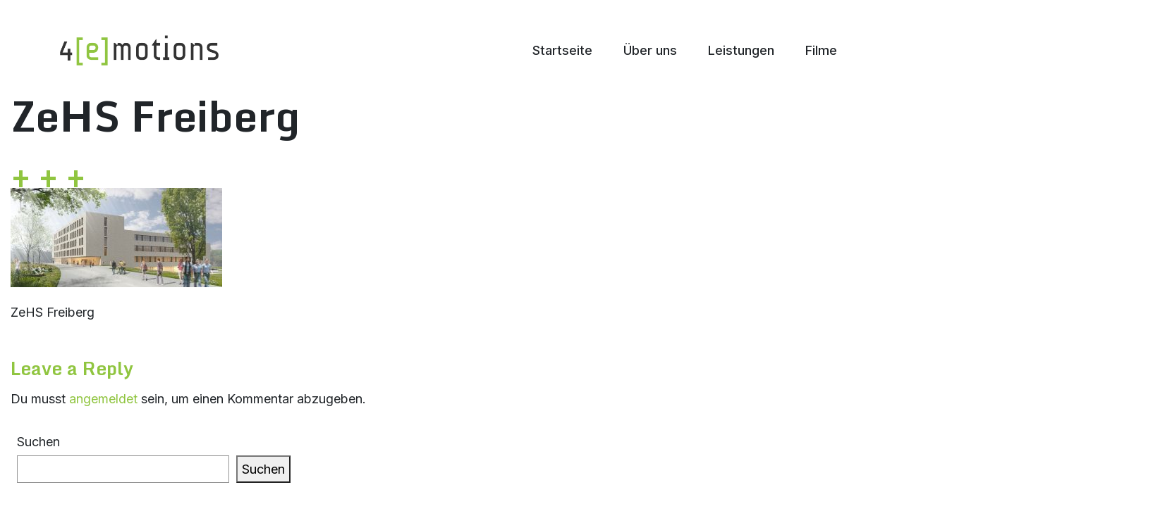

--- FILE ---
content_type: text/css
request_url: https://www.4-e-motions.de/wp-content/themes/wp-bootstrap-4em-1/style.css?ver=6.8.3
body_size: 44013
content:
/*
Theme Name: wp-bootstrap-4em-1
Theme URI: https://afterimagedesigns.com/wp-bootstrap-starter/
Author: Afterimage Designs
Author URI: https://afterimagedesigns.com/
Version: 3.3.2
License: GNU General Public License v2 or later
License URI: LICENSE
Text Domain: wp-bootstrap-starter
Tags: blog, custom-menu, featured-images, threaded-comments, translation-ready, right-sidebar, custom-background, e-commerce, theme-options, sticky-post, full-width-template
*/
/*--------------------------------------------------------------
>>> TABLE OF CONTENTS:
----------------------------------------------------------------
# Normalize
# Typography
# Elements
# Forms
# Navigation
	## Links
	## Menus
# Accessibility
# Alignments
# Clearings
# Widgets
# Content
	## Posts and pages
	## Comments
# Infinite scroll
# Media
	## Captions
	## Galleries
# Woocommerce
# Footer
--------------------------------------------------------------*/
/*--------------------------------------------------------------
# Normalize
--------------------------------------------------------------*/







:root {
--fourem-gruen-toenung-hell: #E6F0D7;
--fourem-gruen-toenung-hell: #E7F5E1;

--fourem-gruen-blass: #ADD476;
--fourem-gruen-mittel: #90C540;
--fourem-gruen-dunkel: #3E5236;

--fourem-schrift-schwarz: #212529;
--fourem-grau-blass:#EDEDED;
--fourem-grau-dunkel_1:#4E535E;
--fourem-grau-dunkel_2:#4E535E;
}





/* PRELOADER */ 
.preloader {
   position: fixed;
      /* position: absolute; */
   top: 0;
   left: 0;
   right: 0;
   bottom: 0;
   background-color: #fefefe;
   z-index: 100000;
   height: 100%;
   width: 100%;
   
      height: 100vh;
   width: 100vw;
   overflow: hidden !important;
  /*  script jetzt im Footer geladen - ginge auch ohne Animation  */ 
  animation-name: preloader-fade-del;
  animation-duration: 10.5s;
  animation-timing-function: ease;
  animation-delay: 0s;
  animation-iteration-count: 1;
  animation-direction: normal;
  animation-fill-mode: forwards;
  /* shorthand 
  animation: preloader-fade 5s ease 0s 1 normal none;
  */ 
  
  
    background-color: black;
	background-color: white;
  margin: 30px;
  margin: 0;
  /* font-family: "Mulish", serif; */
  color: white;
  font-size: 80px;
  line-height: 80px;
  text-align: left;
  
    padding: 10vh 10vw; 
    
}


@media (max-width: 900px) {
.preloader {
  font-size: 50px;
  line-height: 64px;
 
    /* padding: 10vw; */
    
}
}



/*

.preloader .status {
   width: 100px;
   height: 100px;
   position: absolute;
   left: 50%;
   top: 50%;
   background-image: url(assets/img/loading.gif);
   background-repeat: no-repeat;
   background-position: center;
   -webkit-background-size: cover;
   background-size: cover;
   margin: -50px 0 0 -50px;
   
}

*/

@keyframes preloader-fade {
  0%{
    opacity: 1;
    height: 100%;
	padding: 10vh 10vw;
  }
  90%{
    opacity: 1;
    height: 100%;
	padding: 10vh 10vw;
  }
    99%{
	padding: 10vh 10vw;
  }
  
  
  100%{
    opacity: 0;
    height: 1px;
	padding: 0 0;
  }
}



.anim-container {
  //border:1px solid pink;
  //width:720px;

  height:100px;
  margin: 0 auto;
  position:relative;
  overflow:hidden;
}

.anim-title {
  display:inline;
  position:relative;
  color: green;
  color: var(--fourem-gruen-mittel);
  
  /* font-family: "Monda", Verdana, Arial, Helvetica, sans-serif; */
}

.title1 {
  animation-name: intro;
  animation-duration:1s;
  animation-iteration-count:1;

  animation-timing-function:ease;
  animation-delay:1.5s;
  animation-fill-mode:backwards;
  
  color: black;
 }

@keyframes intro {
  0% {
    top:150px;
  } 
  98% {
    top:-5px;
  }
  100% {
    top:0%;
  }
}



.title2 {
  animation-name: intro;
  animation-duration:1s;
  animation-iteration-count:1;
  animation-timing-function:ease;
  animation-delay:3s;
  animation-fill-mode:backwards;
  
  color: black;
 }

.title3 {
  animation-name: intro;
  animation-duration:1s;
  animation-iteration-count:1;
  animation-timing-function:ease;
  animation-delay:4.5s;
  animation-fill-mode:backwards;
 }

.title4 {

  animation-name: intro;
  animation-duration:1s;
  animation-iteration-count:1;
  animation-timing-function:ease;
  animation-delay:6s;
  animation-fill-mode:backwards;
  
  color: black;
 }





/*  hkl linehight-grid system  */
html {
    font-size: 17px;
}
body {
  margin: 0;
  -webkit-font-smoothing: auto;
  line-height: 1.6rem;
  font-size: 18px;
}



article,
aside,
details,
figcaption,
figure,
footer,
header,
main,
menu,
nav,
section,
summary {
  display: block;
}

audio,
canvas,
progress,
video {
  display: inline-block;
  vertical-align: baseline;
}

audio:not([controls]) {
  display: none;
  height: 0;
}

[hidden],
template {
  display: none;
}

a {
  color: #0077B3; 
  color: var(--fourem-gruen-mittel);	
  background-color: transparent;
}


a:active,
a:hover {
  outline: 0;
}

dfn {
  font-style: italic;
}

mark {
  background: #ff0;
  color: #000;
}

small {
  font-size: 80%;
}

sub,
sup {
  font-size: 75%;
  line-height: 0;
  position: relative;
  vertical-align: baseline;
}

sup {
  top: -0.5em;
}

sub {
  bottom: -0.25em;
}

img {
  border: 0;
}

svg:not(:root) {
  overflow: hidden;
}

figure {
  margin: 1em 2.5rem;
}

hr {
  box-sizing: content-box;
  height: 0;
}

button {
  overflow: visible;
}

button,
select {
  text-transform: none;
}

button,
html input[type="button"],
input[type="reset"],
input[type="submit"] {
  -webkit-appearance: button;
  cursor: pointer;
}

button[disabled],
html input[disabled] {
  cursor: default;
}

button::-moz-focus-inner,
input::-moz-focus-inner {
  border: 0;
  padding: 0;
}

input {
  line-height: normal;
}

input[type="checkbox"],
input[type="radio"] {
  box-sizing: border-box;
  padding: 0;
}

input[type="number"]::-webkit-inner-spin-button,
input[type="number"]::-webkit-outer-spin-button {
  height: auto;
}

input[type="search"]::-webkit-search-cancel-button,
input[type="search"]::-webkit-search-decoration {
  -webkit-appearance: none;
}

fieldset {
  border: 1px solid #c0c0c0;
  margin: 0 2px;
  padding: 0.35em 0.625em 0.75em;
}

legend {
  border: 0;
  padding: 0;
}

textarea {
  overflow: auto;
}

optgroup {
  font-weight: bold;
}

table {
  border-collapse: collapse;
  border-spacing: 0;
}

td,
th {
  padding: 0;
}

/*--------------------------------------------------------------
# Typography
--------------------------------------------------------------*/

body, p {
  font-family: "Pt Sans", "Verdana", sans-serif;
  font-family: "Inter", sans-serif;
}


h1, h2, h3, h4, h5, h6 {
  clear: both;
  color: #24292e;
  color: var(--fourem-gruen-mittel);
  font-weight: 600;
  margin-top: 1.6rem;
  margin-bottom: 0.8rem;
  font-family: "Monda", Verdana, Arial, Helvetica, sans-serif;
}
h1 {
  font-size: 45px;
  padding-bottom: 0.8rem;
  line-height: 3.2rem;
}
h2 {
  font-size: 37px;
  padding-bottom: 0.8rem;
  line-height: 3.2rem;
}
h3 {
  font-size: 26px;
  line-height: 2.4rem;
}
h4 {
  font-size: 22px;
  line-height: 1.6rem;
}
h5 {
  margin-top: 0.8rem;	
  font-size: 17px;
  line-height: 1.6rem;
}

p {
  margin-bottom: 1.6rem;
  hyphens: auto;
}

h1.entry-title {
  font-size: 60px;
  line-height: 4.0rem;
  margin-bottom: 0;
  padding-bottom: 0;
  color: var(--fourem-gruen-mittel);
  color: var(--fourem-schrift-schwarz);
  /*   max-width: 900px;  */
}




h1.entry-title::after {
	content: "+++";
	color: var(--fourem-gruen-mittel);
	display: block;
	height: 3.2rem;
	vertical-align: center;
	width: auto;
	margin-right: -100%;
	margin-left: 0;
	margin-top: 1.6rem;
	letter-spacing: 100px;
	animation: letter-space 2s infinite;
	animation: letter-space 2s 1;
	animation-fill-mode: forwards;
}


}
/* Chrome, Safari, Opera */
@-webkit-keyframes letter-space {
    0% {opacity: 0;}
	25% {opacity: 1;}
	100% {letter-spacing: 10px;}
}
/* Standard syntax */
@keyframes letter-space {
	0% {opacity: 0;}
	25% {opacity: 1;}
    100% {letter-spacing: 10px;}
}


h2.entry-title {
  border-bottom: 1px solid #eaecef;
}
h3.widget-title {
  font-size: 1.2rem;
}


.entry-content ul {
    margin-left: 0;
    padding-left: 0;
    margin-bottom: 0.75rem;
    list-style: none;
}

.entry-content ul li {
    background-image: url("templ_img/list-bullet_weiss.png");
    background-position: left 3px;
    background-repeat: no-repeat;
    background-size: 28px auto;
    list-style-image: none;
    padding-left: 2.4rem;
	margin-bottom: 0.8rem;
}


/*--------------------------------------------------------------
# Elements
--------------------------------------------------------------*/
body {
  background: #fff;
  /* Fallback for when there is no custom background color defined. */
}

img {
  height: auto;
  /* Make sure images are scaled correctly. */
  max-width: 100%;
  /* Adhere to container width. */
}

figure {
  margin: 1em 0;
  /* Extra wide images within figure tags don't overflow the content area. */
}

table {
  margin: 0 0 1.5em;
  width: 100%;
}



/*--------------------------------------------------------------
# Klassen fuer Abstaende
--------------------------------------------------------------*/

.unten_1z {
  margin-bottom: 1.6rem;
}

.unten_2z {
  margin-bottom: 3.2rem;
}

.unten_3z {
  margin-bottom: 4.8rem;
}

.pad-links_1z {
  padding-left: 1.6rem;
}

.pad-links_2z {
  padding-left: 3.2rem;
}

.pad-rechts_1z {
  padding-right: 1.6rem;
}

.pad-rechts_2z {
  padding-right: 3.2rem;
}



.folgeseiten-teaser {
  font-size: 28px !important;
  line-height: 2.4rem;
}




/*--------------------------------------------------------------
# Forms
--------------------------------------------------------------*/







/*--------------------------------------------------------------
# Header Block
--------------------------------------------------------------*/






/*--------------------------------------------------------------
# Navigation
--------------------------------------------------------------*/
header#masthead {
  margin-bottom: 0;
  background: transparent;
  padding: 0 1rem 0.8rem 1rem;
}


.navbar-brand {
    height: auto;
    max-width: 225px;
	margin-left: 15px;
}

.navbar-brand > a {
  color: rgba(0, 0, 0, 0.9);
  font-size: 1.1rem;
  outline: medium none;
  text-decoration: none;
  color: #fff;
  font-weight: 700;
}

.navbar-brand > a:visited, .navbar-brand > a:hover {
  text-decoration: none;
}

#page-sub-header {
  position: relative;
  padding-top: 5rem;
  padding-bottom: 0;
  text-align: center;
  font-size: 1.25rem;
  background-size: cover !important;
}

body:not(.theme-preset-active) #page-sub-header h1 {
  line-height: 1.6;
  font-size: 4rem;
  color: #563e7c;
  margin: 0 0 1rem;
  border: 0;
  padding: 0;
}

#page-sub-header p {
  margin-bottom: 0;
  line-height: 1.4;
  font-size: 1.25rem;
  font-weight: 300;
}
body:not(.theme-preset-active) #page-sub-header p {
color: #212529;
}
a.page-scroller {
  color: #333;
  font-size: 2.6rem;
  display: inline-block;
  margin-top: 2rem;
}

.navbar-toggler {
    border: 2px solid white;
    border-radius: 0.1rem;
    font-size: 1.25rem;
    line-height: 1;
    padding: 0.25rem 0.75rem;
	background-color: var(--fourem-gruen-mittel);
}



.navbar-toggler-icon {
	display: inline-block;
    width: 1.5em;
    height: 1.5em;
    vertical-align: middle;
	
	background-image: url("templ_img/burger-icon_1.png");
    background-position: center center;
    background-repeat: no-repeat;
    background-size: contain;
}



@media screen and (min-width: 768px) {
  body:not(.theme-preset-active) #page-sub-header h1 {
    font-size: 3.750rem;
  }
  body:not(.theme-preset-active) #page-sub-header {
    font-size: 1.25rem;
  }

  
}
@media screen and (min-width: 992px) {
  #page-sub-header p {
    max-width: 43rem;
    margin: 0 auto;
  }
}

@media screen and (max-width: 768px) {

  
}

/*--------------------------------------------------------------
## Links
--------------------------------------------------------------*/
/*--------------------------------------------------------------
## Menus
--------------------------------------------------------------*/
#masthead nav {
  padding-left: 0;
  padding-right: 0;
}

body:not(.theme-preset-active) #masthead .navbar-nav > li > a {
  color: var(--fourem-schrift-schwarz);
  /* padding: 0.5rem; */
  font-weight: 500;
  /* font-size: 0.875rem; */
}

body:not(.theme-preset-active) #masthead .navbar-nav > li > a:hover,
body:not(.theme-preset-active) #masthead .navbar-nav > li.current_page_item > a {
  color: var(--fourem-gruen-mittel);
  font-weight: 600;
  /*background: #f9f9f9;*/
}

.navbar-brand {
  height: auto;
}

 /*  custom  */

.navbar-nav li {
    /* border-right: 8px solid white; */
}

.navbar-nav li a {
    margin-top: 0;
	margin-bottom: 0;
	padding-top: 0;
	padding-bottom: 0;
}

.navbar-nav .current_page_item {
    color: red;
}




.navbar-nav li:last-child {
    border: medium none;
    padding-right: 0;
}

/*  bootstrap Klasse  */
@media screen and (min-width: 1200px) {
.navbar-expand-xl .navbar-nav .nav-link {
    /* padding-right: 1.6rem; */
    padding-left: 2.4rem;
}
}

.navbar-toggle .icon-bar {
  background: #000 none repeat scroll 0 0;
}

.dropdown-menu .dropdown-toggle::after {
  border-bottom: 0.3em solid transparent;
  border-left: 0.3em solid;
  border-top: 0.3em solid transparent;
}

.dropdown.menu-item-has-children .dropdown.menu-item-has-children {
    position: relative;
}

.dropdown.menu-item-has-children .dropdown.menu-item-has-children>.dropdown-menu {
    top: 0;
    left: 100%;
    margin-top: -6px;
    margin-left: -1px;
    -webkit-border-radius: 0 6px 6px 6px;
    -moz-border-radius: 0 6px 6px;
    border-radius: 0 6px 6px 6px;
}
.dropdown.menu-item-has-children .dropdown.menu-item-has-children:hover>.dropdown-menu {
    display: block;
}

.dropdown.menu-item-has-children .dropdown.menu-item-has-children>a:after {
    display: block;
    content: " ";
    float: right;
    width: 0;
    height: 0;
    border-color: transparent;
    border-style: solid;
    border-width: 5px 0 5px 5px;
    border-left-color: #ccc;
    margin-top: 5px;
    margin-right: -10px;
}

.dropdown.menu-item-has-children .dropdown.menu-item-has-children:hover>a:after {
    border-left-color: #fff;
}

.dropdown.menu-item-has-children .dropdown.menu-item-has-children.pull-left {
    float: none;
}

.dropdown.menu-item-has-children .dropdown.menu-item-has-children.pull-left>.dropdown-menu {
    left: -100%;
    margin-left: 10px;
    -webkit-border-radius: 6px 0 6px 6px;
    -moz-border-radius: 6px 0 6px 6px;
    border-radius: 6px 0 6px 6px;
}

/* Small menu. */
.menu-toggle,
.main-navigation.toggled ul {
  display: block;
}

.dropdown-item {
  line-height: 1.2;
  padding-bottom: 0.313rem;
  padding-top: 0.313rem;
}

.dropdown-menu {
  min-width: 12.500rem;
}

.dropdown .open .dropdown-menu {
  display: block;
  left: 12.250em;
  top: 0;
}

.dropdown-menu .dropdown-item {
  white-space: normal;
  background: transparent;
  line-height: 1.6;
}
.dropdown-menu .dropdown-item:hover {
  background: transparent;
}

@media screen and (min-width: 37.5em) {
  /* die Klasse ist nicht belegt! */ 
  .menu-toggle {
    display: none;
  }
}
@media screen and (min-width: 769px) {
  .dropdown-menu li > .dropdown-menu {
    right: -9.875rem;
    top: 1.375rem;
  }
}


@media (min-width: 1200px) { 
.navbar-toggler {
    display: none;
}
}

@media (max-width: 1200px) { 
   /*  custom  */

/*  aktiv ??  */
.navbar-nav {
    padding: 1.6rem;
	background: rgb(236,244,248);
background: linear-gradient(150deg, rgba(236,244,248,0.25) 0%, rgba(242,249,252,0.25) 35%, rgba(244,250,252,0.4) 100%);
}

.navbar-nav li {
    border-right: none;
	margin-bottom: 0.8rem;
}


.navbar-nav li a {
    margin-top: 0;
	margin-bottom: 0;
	padding-top: 0;
	padding-bottom: 0;
}

.navbar-nav li:last-child {
    border: medium none;
    padding-right: 0;
}
 } 


@media screen and (max-width: 991px) {
  .navbar-nav .dropdown-menu {
    border: medium none;
    margin-left: 1.250rem;
    padding: 0;
  }
 

  .dropdown-menu li a {
    padding: 0;
  }

  #masthead .navbar-nav > li > a {
    padding-bottom: 0.625rem;
    padding-top: 0.313rem;
  }

  .navbar-light .navbar-toggler {
    border: medium none;
    outline: none;
  }
}
.site-main .comment-navigation,
.site-main .posts-navigation,
.site-main .post-navigation {
  margin: 0 0 1.5em;
  overflow: hidden;
}

.comment-navigation .nav-previous,
.posts-navigation .nav-previous,
.post-navigation .nav-previous {
  float: left;
  width: 50%;
}

.comment-navigation .nav-next,
.posts-navigation .nav-next,
.post-navigation .nav-next {
  float: right;
  text-align: right;
  width: 50%;
}
.comment-content.card-block {
  padding: 20px;
}

.navigation.post-navigation {
  padding-top: 1.875rem;
}

.post-navigation .nav-previous a,
.post-navigation .nav-next a {
  border: 1px solid #ddd;
  border-radius: 0.938rem;
  display: inline-block;
  padding: 0.313rem 0.875rem;
  text-decoration: none;
}

.post-navigation .nav-next a::after {
  content: " \2192";
}

.post-navigation .nav-previous a::before {
  content: "\2190 ";
}

.post-navigation .nav-previous a:hover,
.post-navigation .nav-next a:hover {
  background: #eee none repeat scroll 0 0;
}




/*--------------------------------------------------------------
# Sprachumschalter
--------------------------------------------------------------*/

.pll-language-switch-row {
    text-align: right;
	margin-bottom: 0.8rem;
	margin-right: 1.6rem;
}

.pll-language-switch-block {
    display: inline-block;
	background: white;
	padding: 0.4rem 0.8rem 0.2rem 0.8rem;
	padding: 0.4rem 0.8rem 0.5rem 0.8rem;
	background-color: #62A8D1;
	
}

.pll-language-switch-block ul {
    margin: 0;
	padding: 0;
}

.pll-language-switch-block ul li {
    display: inline-block;
	padding: 0 0.8rem;
	font-family: "Cairo", Verdana, Arial, Helvetica, sans-serif;
}

.pll-language-switch-block ul li a {
    color: white;
}

.lang-item.lang-item-3.lang-item-de.lang-item-first::after {
    content: "<>";
    margin-left: 0.8rem;
    color: white;
    margin-right: -0.8rem;
}



/*--------------------------------------------------------------
# Accessibility
--------------------------------------------------------------*/
/* Text meant only for screen readers. */
.screen-reader-text {
  clip: rect(1px, 1px, 1px, 1px);
  position: absolute !important;
  height: 1px;
  width: 1px;
  overflow: hidden;
  word-wrap: normal !important;
  /* Many screen reader and browser combinations announce broken words as they would appear visually. */
}
.screen-reader-text:focus {
  background-color: #f1f1f1;
  border-radius: 3px;
  box-shadow: 0 0 2px 2px rgba(0, 0, 0, 0.6);
  clip: auto !important;
  color: #21759b;
  display: block;
  font-size: 14px;
  font-size: 0.875rem;
  font-weight: bold;
  height: auto;
  left: 0.313rem;
  line-height: normal;
  padding: 0.938rem 1.438rem 0.875rem;
  text-decoration: none;
  top: 0.313rem;
  width: auto;
  z-index: 100000;
  /* Above WP toolbar. */
}

/* Do not show the outline on the skip link target. */
#content[tabindex="-1"]:focus {
  outline: 0;
}

/*--------------------------------------------------------------
# Alignments
--------------------------------------------------------------*/
.alignleft {
  display: inline;
  float: left;
  margin-right: 1.5em;
}

.alignright {
  display: inline;
  float: right;
  margin-left: 1.5em;
}

.aligncenter {
  clear: both;
  display: block;
  margin-left: auto;
  margin-right: auto;
}

a img.alignright {
  float: right;
  margin: 0.313rem 0 1.25rem 1.25rem;
}

a img.alignnone {
  margin: 0.313rem 1.25rem 1.25rem 0;
}

a img.alignleft {
  float: left;
  margin: 0.313rem 1.25rem 1.25rem 0;
}

a img.aligncenter {
  display: block;
  margin-left: auto;
  margin-right: auto;
}

.wp-caption.alignnone {
  margin: 0.313rem 1.25rem 1.25rem 0;
}

.wp-caption.alignleft {
  margin: 0.313rem 1.25rem 1.25rem 0;
}

.wp-caption.alignright {
  margin: 0.313rem 0 1.25rem 1.25rem;
}

/*--------------------------------------------------------------
# Clearings
--------------------------------------------------------------*/
.clear:before,
.clear:after,
.entry-content:before,
.entry-content:after,
.comment-content:before,
.comment-content:after,
.site-header:before,
.site-header:after,
.site-content:before,
.site-content:after,
.site-footer:before,
.site-footer:after {
  content: "";
  display: table;
  table-layout: fixed;
}

.clear:after,
.entry-content:after,
.comment-content:after,
.site-header:after,
.site-content:after,
.site-footer:after {
  clear: both;
}

/*--------------------------------------------------------------
# Widgets
--------------------------------------------------------------*/
.widget {
  margin: 0 0 1.5em;
  /* font-size: 0.875rem; */
  /* Make sure select elements fit in widgets. */
}
.widget select {
  max-width: 100%;
}

.widget_search .search-form input[type="submit"] {
  display: none;
}

.nav > li > a:focus,
.nav > li > a:hover {
  background-color: #eee;
  text-decoration: none;
}
.half-rule {
  width: 6rem;
  margin: 2.5rem 0;
}
.widget_categories .nav-link {
  display: inline-block;
}

#media_image-2 {
    margin-bottom: 0;
}

#secondary {
    margin-top: 2.4rem;
}
@media only screen and (min-width: 960px) {
#secondary {
    padding-left: 1.6rem;
}
}



/*--------------------------------------------------------------
# Content
--------------------------------------------------------------*/
/*--------------------------------------------------------------
## Posts and pages
--------------------------------------------------------------*/
#content.site-content {
  /* padding-bottom: 3.75rem; */
  padding-top: 4.125rem;
  
  overflow: hidden; /* sollte nicht noetig sein - pruefen */
  
}

.sticky .entry-title::before {
  content: '\f08d';
  font-family: "Font Awesome\ 5 Free";
  font-size: 1.563rem;
  left: -2.5rem;
  position: absolute;
  top: 0.375rem;
  font-weight: 900;
}

.sticky .entry-title {
  position: relative;
}

.single .byline,
.group-blog .byline {
  display: inline;
}

.page-content,
.entry-content,
.entry-summary {
  margin: 0 0 1.6rem 0;
}

.page-links {
  clear: both;
  margin: 0 0 1.5em;
}

.page-template-blank-page .entry-content,
.blank-page-with-container .entry-content {
  margin-top: 0;
}

.post.hentry {
  margin-bottom: 4rem;
}

.posted-on, .byline, .comments-link {
  color: #9a9a9a;
}

.entry-title > a {
  color: inherit;
}

/*--------------------------------------------------------------
## Comments
--------------------------------------------------------------*/
.comment-content a {
  word-wrap: break-word;
}

.bypostauthor {
  display: block;
}

.comment-body .pull-left {
  padding-right: 0.625rem;
}

.comment-list .comment {
  display: block;
}

.comment-list {
  padding-left: 0;
}

.comments-title {
  font-size: 1.125rem;
}

.comment-list .pingback {
  border-top: 1px solid rgba(0, 0, 0, 0.125);
  padding: 0.563rem 0;
}

.comment-list .pingback:first-child {
  border: medium none;
}

/*--------------------------------------------------------------
# Infinite scroll
--------------------------------------------------------------*/
/* Globally hidden elements when Infinite Scroll is supported and in use. */
.infinite-scroll .posts-navigation,
.infinite-scroll.neverending .site-footer {
  /* Theme Footer (when set to scrolling) */
  display: none;
}

/* When Infinite Scroll has reached its end we need to re-display elements that were hidden (via .neverending) before. */
.infinity-end.neverending .site-footer {
  display: block;
}

/*--------------------------------------------------------------
# Media
--------------------------------------------------------------*/
.page-content .wp-smiley,
.entry-content .wp-smiley,
.comment-content .wp-smiley {
  border: none;
  margin-bottom: 0;
  margin-top: 0;
  padding: 0;
}

/* Make sure embeds and iframes fit their containers. */
embed,
iframe,
object {
  max-width: 100%;
}

/*--------------------------------------------------------------
## Captions
--------------------------------------------------------------*/
.wp-caption {
  background: #f1f1f1 none repeat scroll 0 0;
  border: 1px solid #f0f0f0;
  max-width: 96%;
  padding: 0.313rem 0.313rem 0;
  text-align: center;
}
.wp-caption img[class*="wp-image-"] {
  border: 0 none;
  height: auto;
  margin: 0;
  max-width: 100%;
  padding: 0;
  width: auto;
}
.wp-caption .wp-caption-text {
  font-size: 0.688rem;
  line-height: 1.063rem;
  margin: 0;
  padding: 0.625rem;
}

.wp-caption-text {
  text-align: center;
}

/*--------------------------------------------------------------
## Galleries
--------------------------------------------------------------*/
.gallery {
  margin-bottom: 1.5em;
}

.gallery-item {
  display: inline-block;
  text-align: center;
  vertical-align: top;
  width: 100%;
}
.gallery-item .gallery-columns-2 {
  max-width: 50%;
}
.gallery-item .gallery-columns-3 {
  max-width: 33.33333%;
}
.gallery-item .gallery-columns-4 {
  max-width: 25%;
}
.gallery-item .gallery-columns-5 {
  max-width: 20%;
}
.gallery-item .gallery-columns-6 {
  max-width: 16.66667%;
}
.gallery-item .gallery-columns-7 {
  max-width: 14.28571%;
}
.gallery-item .gallery-columns-8 {
  max-width: 12.5%;
}
.gallery-item .gallery-columns-9 {
  max-width: 11.11111%;
}

.gallery-caption {
  display: block;
}

/*--------------------------------------------------------------
# Plugin Compatibility
--------------------------------------------------------------*/
/*--------------------------------------------------------------
## Woocommerce
--------------------------------------------------------------*/
.woocommerce-cart-form .shop_table .coupon .input-text {
  width: 8.313rem !important;
}

.variations_form .variations .value > select {
  margin-bottom: 0.625rem;
}

.woocommerce-MyAccount-content .col-1,
.woocommerce-MyAccount-content .col-2 {
  max-width: 100%;
}

/*--------------------------------------------------------------
## Elementor
--------------------------------------------------------------*/
.elementor-page article .entry-footer {
  display: none;
}

.elementor-page.page-template-fullwidth #content.site-content {
  padding-bottom: 0;
  padding-top: 0;
}

.elementor-page .entry-content {
  margin-top: 0;
}

/*--------------------------------------------------------------
## Visual Composer
--------------------------------------------------------------*/
.vc_desktop article .entry-footer {
  display: none;
}

.vc_desktop #content.site-content {
  padding-bottom: 0;
  padding-top: 0;
}

.vc_desktop .entry-content {
  margin-top: 0;
}

/*--------------------------------------------------------------
# Footer
--------------------------------------------------------------*/


#footer-widget {
    background-color: #076391;
	background-color: var(--fourem-schrift-schwarz);
	padding: 3.2rem 0 2.4rem 0;
	color: white;
}


#footer-widget a {
	color: white;
}

/*
body:not(.theme-preset-active) footer#colophon {
  color: #99979c;
  background-color: #f7f7f7;
}
*/

footer#colophon {
    background: #0c5d8a none repeat scroll 0 0;
	color: white;
	display: none;
}

.navbar-dark .site-info {
  color: #fff;
}
.copyright {
  font-size: 0.875rem;
  margin-bottom: 0;
  text-align: center;
}

.copyright a, footer#colophon a {
  color: inherit;
}


/*--------------------------------------------------------------
# Headerblock
--------------------------------------------------------------*/


#hero_home {
  color: white;
  padding-bottom: 3.2rem;
}

.hero-text-wrap {
    align-items: center;
    display: flex;
    height: 100%;
}

.hero-text h2 {
    color: white;
    font-size: 44px;
    line-height: 3.2rem;
    /* margin-bottom: 1.6rem; */
	font-weight: 500;
}

.hero-text h2::after {
    content: " ";
    display: block;
    background: white;
    width: 100px;
    height: 8px;
    margin-top: 1.6rem;
}


/*  auf Folgeseiten verwendet  */
.hero-text h3 {
    color: white;
    font-size: 32px;
    line-height: 3.2rem;
	margin: 0 0 2.4rem 0;
    /* margin-bottom: 1.6rem; */
	font-weight: 500;
}


.hero-text p {
    color: white;
    font-family: "Roboto Slab";
    font-size: 32px;
    line-height: 2.4rem;
	-webkit-hyphens: manual;
  	-ms-hyphens: manual;
  	hyphens: manual;
}

.hero_home-bild {
    margin: 2rem 0;
}


@media only screen and (max-width: 1200px) {
.hero-text p {
    font-size: 28px;
    line-height: 2.4rem;
}

}


@media only screen and (max-width: 960px) {
.hero_home-bild {
    margin: 1rem 0 4rem;
}
.hero-text p {
    font-size: 26px;
    line-height: 2.4rem;
	
}

}

@media only screen and (max-width: 480px) {


#hero_home {
  padding-bottom: 1.6rem;
}

.hero-text h2 {
    font-size: 32px;
}
.hero-text p {
    font-size: 22px;
    line-height: 2.4rem;
}

}



/*--------------------------------------------------------------
# Startseite
--------------------------------------------------------------*/

/* Sollte im Template noch raus */
.home #page-sub-header {
    display: none !important;
}



.page-template-for-em-startseite__intro_und_fluid-block .site-content {
    padding-bottom: 4.8rem;
}



.pr_home_intro {
    padding-top: 4.8rem;
	padding-bottom: 3.2rem;
}


.pr_home_intro h3 {
	font-size: 28px;
    margin-top: 0;
	margin-bottom: 1.6rem;
}





/* Block Leistungen */


.pr_home_leistungen {
    padding-top: 2.4rem;
	padding-bottom: 1.6rem;
	
	background: rgb(236,244,248);
	background: linear-gradient(150deg, rgba(236,244,248,1) 0%, rgba(242,249,252,1) 35%, rgba(244,250,252,1) 100%); 
}

.pr_home_leistungen h2{
	padding-bottom: 1.6rem;
}

.row.home_leistung_block {
    margin-bottom: 4.8rem;	
}

.col-sm-4.home_leistung_titel {
   /*  border-bottom: 4px solid gold;  */
}

.home_leistung_titel h4 {
    margin-top: 0;
	margin-bottom: 0;
}


.home_leistung_text p:last-child {
    margin-bottom: 0 !important;
}


.block_innen {
    height: 100%;
	border-bottom: 7px solid #D1E4EB;
}


.block_innen > h3 {
    margin-top: -0.2rem;
}

.col-sm-4.home_leistung_titel > h3 {
    margin-top: 0;
}

.col-sm-8.home_leistung_text > p:last-child {
    margin-bottom: 0;
}




@media screen and (max-width: 768px) {
.block_innen {
    padding-bottom: 1.6rem;
}
.home_leistung_titel {
    margin-bottom: 1.6rem;
}
  
}




/* Infoblock unten */


#info_home {
    background-image: url("/wp-content/themes/wp-bootstrap-starter/templ_img/pritch_header_start_bg_1.jpg");
    background-position: left center;
    background-repeat: no-repeat;
    background-size: cover;
	color: white;
	padding: 3.2rem 0 4.8rem 0;
}

#info_home h2, #info_home h3  {
	color: white;
	font-size: 26px;
	line-height: 2.4rem;
}

.info_home-links h2 {
	margin: 0;
	padding-left: 38px;

}

.info_home-link a {
	color: white;

}

.dekozitat {

}

.dekozitat .pull-quote {
    margin: 22px 25px 22px 0px;
    padding: 18px 30px 18px 0;
    position: relative;
}

.pull-quote::before {
    content: "“";
    left: 0;
    top: 33px;
}
.pull-quote::before, .pull-quote::after {
    color: #3f5980;
	color: white;
    font-family: Arial,sans-serif;
    font-size: 90px;
    height: 1em;
    opacity: 0.8;
    position: absolute;
}
*, *::before, *::after {
    box-sizing: border-box;
}
.pull-quote::after {
    bottom: -64px;
    content: "”";
    right: 0;
}



.info_home-rechts {
    border-left: 4px solid red;
	border-left: 4px solid #d1e4eb;
    padding-left: 3.2rem;
}


/* Content-Block WP */

.site-content.home {
    background: linear-gradient(150deg, rgb(236, 244, 248) 0%, rgb(242, 249, 252) 35%, rgb(244, 250, 252) 100%);
	display: none;
}




/* Folgeseiten */

.page-template.page-template-for-em-folgeseite_ueber-uns_mit_headerbild .entry-content,
.page-template.page-template-for-em-folgeseite_leistungen_mit_headerbild .entry-content,
.page-template.page-template-for-em-folgeseite_filme .entry-content {
	display: none
}




.page-template-default .header-block,
.page-template-fullwidth .header-block {
	margin-top: 3rem;
}


.header-block {
	margin-top: 3rem;
}


.error404 .header-block {
    background-image: url("/wp-content/themes/wp-bootstrap-starter/templ_img/pritch_header_start_bg_5_07_2020.jpg");
    background-position: left center;
    background-repeat: no-repeat;
    background-size: cover;
}



.entry-content blockquote {
    margin: 22px 25px 22px 0px;
    padding: 18px 30px 18px 0;
	padding: 35px 30px 32px 30px;
    position: relative;
	color: #659FC2;
	font-size: 125%;
}


.entry-content blockquote {
    display: block;
	position: relative;
}


.entry-content blockquote::before {
    content: "“";
    left: 0;
    top: 33px;
}
.entry-content blockquote::before, .entry-content blockquote::after {
    color: #659FC2;
	color: #0F75A3;
    font-family: Arial,sans-serif;
    font-size: 90px;
    height: 1em;
    opacity: 0.8;
    position: absolute;
}
*, *::before, *::after {
    box-sizing: border-box;
}
.entry-content blockquote::after {
    bottom: -33px;
    content: "”";
    right: 0;
}


/* Custom Bloecke im RTE */

.blaue-box-container {
    background-color: #1577A6;
    padding: 1.6rem 2.4rem;
    color: white;
	background-image: url("/wp-content/themes/wp-bootstrap-starter/templ_img/pritch_header_start_bg_1.jpg");
}

.blaue-box-container h2, .blaue-box-container h3 {
    margin-top: 0;
    color: white;
}

.blaue-box-container ul li {
    background-image: none;
    list-style-image: none;
    padding-left: 0;
    margin-bottom: 0.8rem;
	padding-bottom: 0;
    /* border-bottom: 4px solid white; */
}


.blaue-box-container ul li:not(:last-child):after {
    content: "";
    display: block;
    width: 75px;
	margin-top: 0.8rem;
    margin-right: -100%;
    margin-left: 0;
    border-top: 4px solid #D1E4EB;
}

.blaue-box-container img {
    width: 90%;
	max-width: 520px;
}


.blaue-box-container hr {
  border-top: 3px dotted white;
}




#masthead .container {
  padding-left: 0;
}



/* Anpassung Navbar */

@media screen and (max-width: 767px) {
  #masthead .navbar-nav > li > a {
    padding-bottom: 0.938rem;
    padding-top: 0.938rem;
  }
}

@media only screen and (max-width: 1280px) {
  .navbar-brand {
    width: 300px;
  }
}

@media only screen and (max-width: 480px) {
  .navbar-brand {
    width: 250px;
  }
}




#fluid-block {
  /* background: green; */
  min-height: 200px;
  padding-bottom: 3.2rem;
}

.pgc-rev-tags-list-item-view.pgc-selected {
  background-color: var(--fourem-gruen-mittel);
  color: white;
}




.design-hr {
	background:url(spiral-shape.png) no-repeat center center;
	height:42px;
	border:none !important;
	background-image: url("/wp-content/themes/wp-bootstrap-4em-1/templ_img/linie_horizontal_designelement_web-opt.png");
	background-size: 1800px auto;
}




#folgeseite-introblock-zweispaltig {
  /* background: lightblue; */
}


#folgeseite-introblock-zweispaltig {
  margin-top: 1rem;
  margin-bottom: 3rem;
  padding-top: 2rem;
  padding-bottom: 2rem;
}



#folgeseite-introblock-zweispaltig .teaser_links h3, #folgeseite-introblock-zweispaltig .teaser_links h2 {
  margin-top: 0;
}

#folgeseite-introblock-zweispaltig .teaser_links h3, #folgeseite-introblock-zweispaltig .teaser_links h2 {
  font-size: 31px;
  padding-right: 1.6rem;
}

#folgeseite-introblock-zweispaltig .text_rechts {
  font-size: 21px;   
}



.text_rechts ul {
  list-style: none;
  padding-left: 0;
}

.text_rechts ul li {
  margin-top: 0;
  margin-bottom: 0.8rem;
  background-image: url("/wp-content/themes/wp-bootstrap-4em-1/templ_img/four-em-logo_1.png");
  background-image: url("/wp-content/themes/wp-bootstrap-4em-1/templ_img/list-bullet_4em_1.png");
  background-repeat: no-repeat;
  background-size:20px auto;
  background-position: 0px 6px;
  padding-left: 2.0rem;
  
}

.inhaltsblock-titel-zeile-klein {
  margin-bottom: 0;
  margin-bottom: 0.8rem;
}

.inhaltsblock-titel-zeile-ueberschrift {
  margin-top: 0;
}


.text_philo {
  padding-right: 2.4rem;
}

.philo-1sp {
  /* background-color: lightcoral; */
  padding-top: 4.8rem;
  padding-bottom: 4.8rem;
}

.portrait-2sp {
  /* background-color: var(--fourem-gruen-blass); */
  padding-top: 2rem;
  padding-bottom: 2rem;
}

.ansprechpartner {
  background-color: var(--fourem-gruen-blass);
  background-color: var(--fourem-gruen-toenung-hell);
  padding: 1.6rem 3.2rem;
}


.ansprechpartner .teaser_links {
  padding-right: 1.6rem;
}


#folgeseite-inhaltsblock-zahlen {
  background-color: var(--fourem-gruen-toenung-hell);
  background-color: var(--fourem-grau-blass);
  padding: 3.2rem 0;
}


.text_zahlen_block {
  border-left: 8px solid var(--fourem-gruen-mittel);
  padding-left: 1.6rem;
}

.text_zahlen_block h3 {
  font-size: 70px;
  font-weight: 300;
  margin-bottom: 1.6rem;
}





.vr-block .randlos-rechts {
    border-right-width: -15;
    padding-right: 0px;
    margin-right: -15px;
}


.vr-block_bild {
 background: rgb(134,183,198);
background: linear-gradient(180deg, rgba(134,183,198,1) 12%, rgba(121,164,178,1) 100%); 
height: 100%;
}



.vr-block_bild figure {
    position: absolute;
    bottom: 0;
    margin: 0;
}

.vr-block_text {
  background-color: #7EBD4B;

  padding: 2.4rem 3.2rem;
  padding: 3.2rem 4.8rem;
  color: white;
}


.vr-block_text h2, .vr-block_text h3 {
    color: white;
	font-size: 29px;
}

.vr-block_linkelement {
  background: white;
  padding: 0.8rem 1.6rem;
  margin-top: 2.4rem;
    background-color: #395220;
	padding: 1.2rem 1.6rem 0.4rem 1.6rem;
    background-color: #393B3D;

}

.vr-block_claim {
  color: white;
  font-size: 24px;
  /* width: 80%; */
  padding: 4.8rem;
  line-height: 2.4rem;
  line-height: 2.0rem;
  text-align: center;
  font-family: "Monda", Verdana, Arial, Helvetica, sans-serif;
}

.vr-block_claim p {
  font-family: "Monda", Verdana, Arial, Helvetica, sans-serif;
}



@media (max-width: 991.98px) {
 
.vr-block .randlos-rechts {
  border-right-width: inherit;
  padding-right: 15px;
  margin-right: inherit;
}

.vr-block_bild {
  min-height: 700px;
}

}





.page-template-for-em-startseite__intro_und_fluid-block h1.entry-title {
  font-size: 52px;
  line-height: 4.0rem;
  margin-bottom: 0;
  padding-bottom: 0;
  color: var(--fourem-gruen-mittel);
  color: var(--fourem-schrift-schwarz);
  max-width: auto;
  text-align: center;
  
  margin-left: auto;
margin-right: auto;
}

.page-template-for-em-startseite__intro_und_fluid-block h1.entry-title::after {
  content: "+++";
  color: var(--fourem-gruen-mittel);
  display: block;
  height: 3.2rem;
  vertical-align: center;
  width: auto;
  
text-align: center;
margin-right: 0;

  margin-left: 0;
  margin-top: 0;
}

.page-template-for-em-startseite__intro_und_fluid-block h3 {
  text-align: center;
  padding: 0 3.2rem;
}





/*  Gallery - Auswahl der Kategorie  */

.pgc-rev-tags-list-item-view {
  cursor: pointer;
  padding: 4px 12px !important;
  padding: 2px 12px 4px 12px !important;
  padding: 4px 20px 5px 20px !important;
  margin: 4px;
  transition: 0.3s;
  border-radius: 0 !important;
  font-size: 16px;
  
  background-color: var(--fourem-gruen-mittel) !important;
  background-color: var(--fourem-grau-dunkel_1) !important;
  
}


.pgc-rev-tags-list-item-title {
    color: white !important;
}


.pgc-rev-tags-list-item-view.pgc-selected {
  background: red !important;
  background-color: var(--fourem-gruen-mittel) !important;
}


.pgcsimplygalleryblock-justified-collection {
  position: relative;
  max-width: 95%;
  margin-left: auto;
  margin-right: auto;
}

.pgc-rev-tags-list-view {
  margin-bottom: 2rem;
}




/*--------------------------------------------------------------
# Seite Video
--------------------------------------------------------------*/


.page-template.page-template-for-em-folgeseite_filme .pgcsimplygalleryblock-grid-item-inner.action-lightbox.pgc-bottom-align {
  /* background: red; */
  background-image: url("../templ_img/Portrait-Loetzsch_2.jpg");
  background-image: url("templ_img/filme-gallerie-overlay-icon_web.png");
  background-repeat: no-repeat;
  background-position: center center;
  background-size: 28%;
}






/*--------------------------------------------------------------
# Media Query
--------------------------------------------------------------*/
/*--------------------------------------------------------------
## Notebook
--------------------------------------------------------------*/
@media only screen and (max-width: 1280px) {
  html {
    font-size: 95%;
  }
}

@media screen and (max-width: 1199px) {
  .navbar-dark .dropdown-item {
    color: #fff;
  }
  .navbar-nav .dropdown-menu {
    background: transparent;
    box-shadow: none;
    border: none;
  }
}
/*--------------------------------------------------------------
## Netbook
--------------------------------------------------------------*/
@media only screen and (max-width: 1024px) {
  html {
    font-size: 95%;
  }
}
/*--------------------------------------------------------------
## iPad
--------------------------------------------------------------*/
@media only screen and (max-width: 960px) {
  html {
    font-size: 92%;
  }
}
/*--------------------------------------------------------------
## iPad
--------------------------------------------------------------*/
@media only screen and (max-width: 768px) {
  html {
    font-size: 88%;
  }
}
/*--------------------------------------------------------------
## iPad
--------------------------------------------------------------*/
@media only screen and (max-width: 480px) {
  html {
    font-size: 80%;
  }
}

/*--------------------------------------------------------------
## Desktop breit
--------------------------------------------------------------*/
@media only screen and (min-width: 1600px) {
  .container {
    max-width: 1280px;
  }
}


@media only screen and (min-width: 1700px) {
.container {
  max-width: 1320px;
  padding-right: 15px;
  padding-left: 15px;
  margin-right: auto;
  margin-left: auto;
}
}


